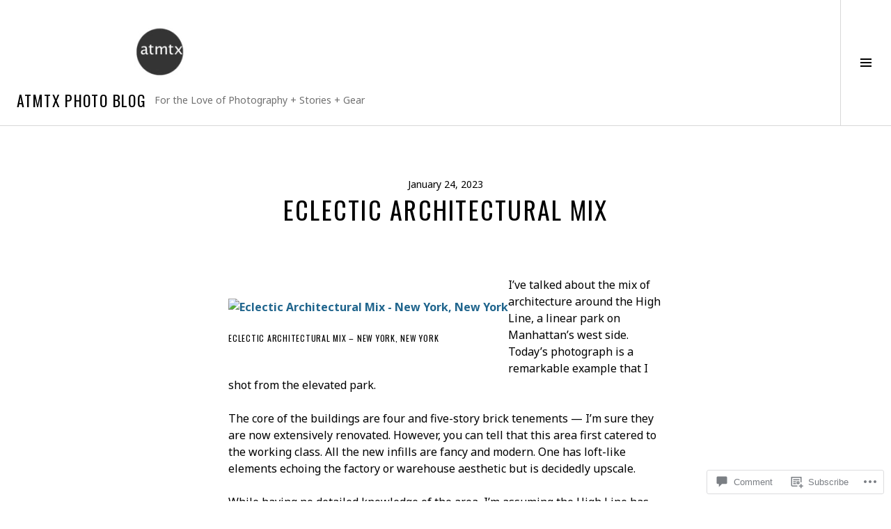

--- FILE ---
content_type: text/css;charset=utf-8
request_url: https://s0.wp.com/?custom-css=1&csblog=ZZhp&cscache=6&csrev=9
body_size: -116
content:
.entry-content p:empty:before{display:none}